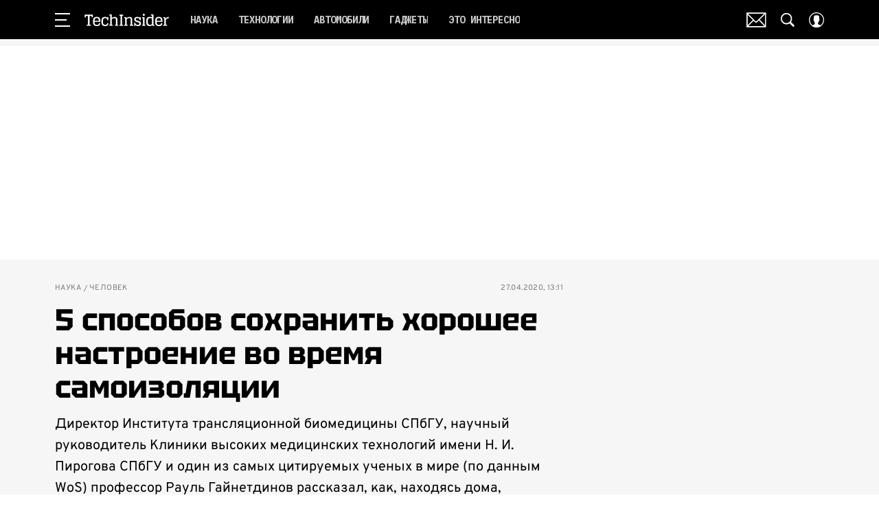

--- FILE ---
content_type: application/javascript; charset=UTF-8
request_url: https://www.techinsider.ru/_nuxt/js/59_2daa9127585d6676d2fa.js
body_size: 1879
content:
(window.webpackJsonp=window.webpackJsonp||[]).push([[59],{1167:function(e,t,o){var content=o(2253);content.__esModule&&(content=content.default),"string"==typeof content&&(content=[[e.i,content,""]]),content.locals&&(e.exports=content.locals);(0,o(15).default)("7228d696",content,!0,{sourceMap:!1})},1168:function(e,t,o){var content=o(2255);content.__esModule&&(content=content.default),"string"==typeof content&&(content=[[e.i,content,""]]),content.locals&&(e.exports=content.locals);(0,o(15).default)("4d012677",content,!0,{sourceMap:!1})},2252:function(e,t,o){"use strict";o(1167)},2253:function(e,t,o){var r=o(14)((function(i){return i[1]}));r.push([e.i,".m-textarea[data-v-30c57f02]{--font-size:14px;box-shadow:inset 0 0 0 1px var(--outline-color);cursor:text;display:block;position:relative;transition:box-shadow .3s ease}@media only screen and (min-width:650px){.m-textarea[data-v-30c57f02]{--font-size:15px}}.m-textarea__label[data-v-30c57f02],.m-textarea__textarea[data-v-30c57f02]{font-family:inherit;font-size:var(--font-size);line-height:1.5}@media only screen and (min-width:650px){.m-textarea__label[data-v-30c57f02],.m-textarea__textarea[data-v-30c57f02]{font-size:var(--font-size)}}.m-textarea__textarea[data-v-30c57f02]{-webkit-appearance:none;-moz-appearance:none;appearance:none;background:none;border:0;border-radius:0;height:auto;height:var(--textarea-height,initial);min-height:2em;outline:none;resize:none;scrollbar-width:none;width:100%}.m-textarea__textarea[data-v-30c57f02]::-webkit-scrollbar{display:none;scrollbar-width:none;-ms-overflow-style:none}.m-textarea__textarea[data-v-30c57f02]::-moz-placeholder{color:var(--placeholder-color)}.m-textarea__textarea[data-v-30c57f02]::placeholder{color:var(--placeholder-color)}.m-textarea__label[data-v-30c57f02]{color:var(--label-color);left:15px;pointer-events:none;position:absolute;top:50%;transform:translateY(-50%);transition:transform .3s ease,font-size .3s ease,color .3s ease}.m-textarea_invalid[data-v-30c57f02]{box-shadow:inset 0 0 0 4px var(--invalid-outline-color)}.m-textarea_length-invalid[data-v-30c57f02]{box-shadow:inset 0 0 0 1px var(--invalid-outline-color)}.m-textarea_has-label .m-textarea__textarea[data-v-30c57f02]{padding-bottom:7px;padding-top:17px}.m-textarea_filled .m-textarea__label[data-v-30c57f02],.m-textarea_focused .m-textarea__label[data-v-30c57f02]{color:var(--active-label-color);font-size:10px;transform:translateY(calc(-50% - 10px))}.m-textarea_padding .m-textarea__textarea[data-v-30c57f02]{padding:15px}@media only screen and (min-width:650px){.m-textarea_padding .m-textarea__textarea[data-v-30c57f02]{padding:20px}}.m-textarea__input[data-v-30c57f02]:focus::-moz-placeholder{opacity:0}.m-textarea__input[data-v-30c57f02]:focus::placeholder{opacity:0}",""]),r.locals={},e.exports=r},2254:function(e,t,o){"use strict";o(1168)},2255:function(e,t,o){var r=o(14)((function(i){return i[1]}));r.push([e.i,'.m-textarea__textarea[data-v-30c57f02]{font-family:"Overpass",sans-serif}.m-textarea[data-v-30c57f02]{font-family:"IBM Plex Mono",monospace;--label-color:#797979;--active-label-color:#797979;--outline-color:#dcdcdc;--invalid-outline-color:#414141}.m-textarea__textarea[data-v-30c57f02]{border-radius:8px}.m-textarea__textarea[data-v-30c57f02]::-moz-placeholder{color:#999;font-size:15px;font-weight:400;line-height:27px}.m-textarea__textarea[data-v-30c57f02]::placeholder{color:#999;font-size:15px;font-weight:400;line-height:27px}.m-textarea[data-v-30c57f02]:hover,.m-textarea_focused[data-v-30c57f02]{--outline-color:#414141;border-radius:8px}',""]),r.locals={},e.exports=r},3564:function(e,t,o){"use strict";o.r(t);var r=o(3),n=(o(7),o(1)),l=o(63),c=o(267),d=o(149),x=function(e,t,o,desc){var r,n=arguments.length,l=n<3?t:null===desc?desc=Object.getOwnPropertyDescriptor(t,o):desc;if("object"==typeof Reflect&&"function"==typeof Reflect.decorate)l=Reflect.decorate(e,t,o,desc);else for(var i=e.length-1;i>=0;i--)(r=e[i])&&(l=(n<3?r(l):n>3?r(t,o,l):r(t,o))||l);return n>3&&l&&Object.defineProperty(t,o,l),l},f=class extends(Object(n.mixins)(c.a)){constructor(){super(...arguments),this.isFocused=!1}get tooltipText(){var e;return null!==(e=this.errors)&&void 0!==e&&e.length?this.errors[0]:this.errorMessage}get isInvalid(){return!!this.errorMessage}get isFilled(){return!Object(l.a)(this.value)}onKeyDown(e){"Enter"===e.key&&(this.$emit("enter"),this.multiline||e.preventDefault())}onInput(e){var t=e.target;this.$emit("input",t.value)}onChange(e){var t=e.target;this.$emit("change",t.value)}onFocus(e){this.isFocused=!0,this.$emit("focus",e)}onBlur(e){this.isFocused=!1,this.$emit("blur",event)}mounted(){var e=this;this.$watch((()=>this.value),Object(r.a)((function*(){var t,o=e.textareaRef;null===(t=o)||void 0===t||t.style.removeProperty("--textarea-height"),yield e.$nextTick(),(o=e.textareaRef)&&o.style.setProperty("--textarea-height","".concat(o.scrollHeight,"px"))})),{immediate:!0})}};x([Object(n.Ref)("textarea")],f.prototype,"textareaRef",void 0),x([Object(n.Model)("input",{type:String})],f.prototype,"value",void 0),x([Object(n.Prop)({type:Boolean,default:!0})],f.prototype,"multiline",void 0),x([Object(n.Prop)({type:Boolean,default:!1})],f.prototype,"noPadding",void 0),x([Object(n.Prop)({type:String})],f.prototype,"textAreaClassName",void 0),x([Object(n.Prop)({type:Array})],f.prototype,"errors",void 0),x([Object(n.Prop)({type:Number})],f.prototype,"maxLength",void 0),x([Object(n.Prop)({type:String})],f.prototype,"label",void 0),x([Object(n.Prop)({type:String})],f.prototype,"name",void 0),x([Object(n.Prop)({type:String})],f.prototype,"placeholder",void 0),x([Object(n.Prop)({type:String,default:"text"})],f.prototype,"type",void 0),x([Object(n.Prop)({type:Boolean,default:!1})],f.prototype,"lengthInvalid",void 0);var v=f=x([Object(n.Component)({name:"MTextArea",inheritAttrs:!1,components:{MTooltip:d.a}})],f),m=(o(2252),o(2254),o(6)),component=Object(m.a)(v,(function(){var e=this,t=e._self._c;e._self._setupProxy;return t("MTooltip",{scopedSlots:e._u([e.tooltipText?{key:"text",fn:function(){return[e._v("\n    "+e._s(e.tooltipText)+"\n  ")]},proxy:!0}:null],null,!0)},[t("label",{class:["m-textarea",e.textAreaClassName,{"m-textarea_has-label":!!e.label,"m-textarea_focused":e.isFocused,"m-textarea_filled":e.isFilled,"m-textarea_invalid":e.isInvalid,"m-textarea_padding":!e.noPadding,"m-textarea_length-invalid":e.lengthInvalid}]},[t("textarea",{ref:"textarea",staticClass:"m-textarea__textarea",attrs:{name:e.name,maxlength:e.maxLength,placeholder:e.placeholder},domProps:{value:e.value},on:{input:e.onInput,change:e.onChange,focus:e.onFocus,blur:e.onBlur,keydown:e.onKeyDown}}),e._v(" "),e.label?t("span",{staticClass:"m-textarea__label"},[e._v("\n      "+e._s(e.label)+"\n    ")]):e._e()])])}),[],!1,null,"30c57f02",null);t.default=component.exports}}]);